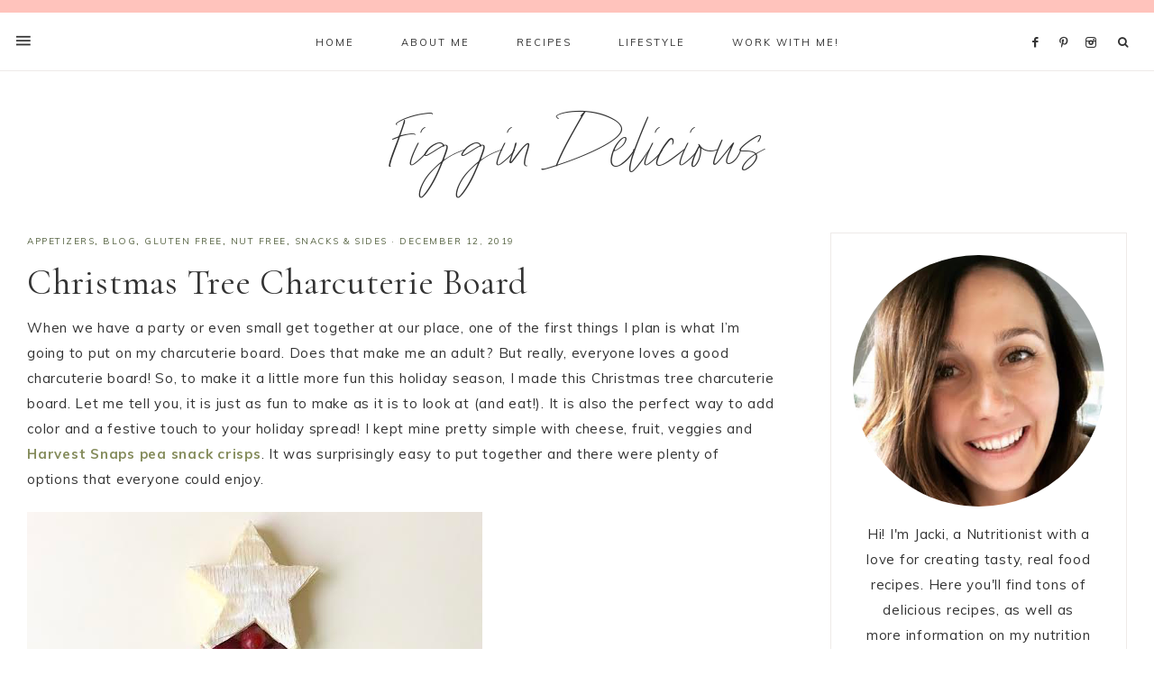

--- FILE ---
content_type: text/html; charset=UTF-8
request_url: https://figgindelicious.com/christmas-tree-charcuterie-board/
body_size: 18047
content:
<!DOCTYPE html><html lang="en-US"><head ><meta charset="UTF-8" /><meta name="viewport" content="width=device-width, initial-scale=1" /> <script defer type="text/javascript" src="//bcdn.grmtas.com/pub/ga_pub_13603.js"></script><meta name='robots' content='index, follow, max-image-preview:large, max-snippet:-1, max-video-preview:-1' /><link media="all" href="https://figgindelicious.com/wp-content/cache/autoptimize/css/autoptimize_20e85b49f09132546b3799c8157e14b7.css" rel="stylesheet" /><title>Christmas Tree Charcuterie Board - Figgin Delicious</title><link rel="canonical" href="https://figgindelicious.com/christmas-tree-charcuterie-board/" /><meta property="og:locale" content="en_US" /><meta property="og:type" content="article" /><meta property="og:title" content="Christmas Tree Charcuterie Board - Figgin Delicious" /><meta property="og:description" content="When we have a party or even small get together at our place, one of the first things I plan is what I’m going to put on my charcuterie board. Does that make me an adult? But really, everyone loves...Read More" /><meta property="og:url" content="https://figgindelicious.com/christmas-tree-charcuterie-board/" /><meta property="og:site_name" content="Figgin Delicious" /><meta property="article:published_time" content="2019-12-12T09:00:00+00:00" /><meta property="article:modified_time" content="2019-12-12T19:39:49+00:00" /><meta property="og:image" content="https://figgindelicious.com/wp-content/uploads/2019/12/0-1-1.jpg" /><meta property="og:image:width" content="505" /><meta property="og:image:height" content="627" /><meta name="twitter:card" content="summary_large_image" /><meta name="twitter:label1" content="Written by" /><meta name="twitter:data1" content="figgindelicious" /><meta name="twitter:label2" content="Est. reading time" /><meta name="twitter:data2" content="3 minutes" /><link rel='dns-prefetch' href='//maxcdn.bootstrapcdn.com' /><link rel='dns-prefetch' href='//unpkg.com' /><link rel='dns-prefetch' href='//fonts.googleapis.com' /><link rel='dns-prefetch' href='//pro.ip-api.com' /><link rel='dns-prefetch' href='//js.sddan.com' /><link rel='dns-prefetch' href='//secure.adnxs.com' /><link rel='dns-prefetch' href='//ib.adnxs.com' /><link rel='dns-prefetch' href='//prebid.adnxs.com' /><link rel='dns-prefetch' href='//as.casalemedia.com' /><link rel='dns-prefetch' href='//fastlane.rubiconproject.com' /><link rel='dns-prefetch' href='//amazon-adsystem.com' /><link rel='dns-prefetch' href='//ads.pubmatic.com' /><link rel='dns-prefetch' href='//ap.lijit.com' /><link rel='dns-prefetch' href='//g2.gumgum.com' /><link rel='dns-prefetch' href='//ps.eyeota.net' /><link rel='dns-prefetch' href='//googlesyndication.com' /><link rel="alternate" type="application/rss+xml" title="Figgin Delicious &raquo; Feed" href="https://figgindelicious.com/feed/" /><link rel="alternate" type="application/rss+xml" title="Figgin Delicious &raquo; Comments Feed" href="https://figgindelicious.com/comments/feed/" />  <script type="text/javascript">window._wpemojiSettings = {"baseUrl":"https:\/\/s.w.org\/images\/core\/emoji\/14.0.0\/72x72\/","ext":".png","svgUrl":false,"svgExt":".svg","source":{"concatemoji":"https:\/\/figgindelicious.com\/wp-includes\/js\/wp-emoji-release.min.js?ver=6.1.1"}};
/*! This file is auto-generated */
!function(e,a,t){var n,r,o,i=a.createElement("canvas"),p=i.getContext&&i.getContext("2d");function s(e,t){var a=String.fromCharCode,e=(p.clearRect(0,0,i.width,i.height),p.fillText(a.apply(this,e),0,0),i.toDataURL());return p.clearRect(0,0,i.width,i.height),p.fillText(a.apply(this,t),0,0),e===i.toDataURL()}function c(e){var t=a.createElement("script");t.src=e,t.defer=t.type="text/javascript",a.getElementsByTagName("head")[0].appendChild(t)}for(o=Array("flag","emoji"),t.supports={everything:!0,everythingExceptFlag:!0},r=0;r<o.length;r++)t.supports[o[r]]=function(e){if(p&&p.fillText)switch(p.textBaseline="top",p.font="600 32px Arial",e){case"flag":return s([127987,65039,8205,9895,65039],[127987,65039,8203,9895,65039])?!1:!s([55356,56826,55356,56819],[55356,56826,8203,55356,56819])&&!s([55356,57332,56128,56423,56128,56418,56128,56421,56128,56430,56128,56423,56128,56447],[55356,57332,8203,56128,56423,8203,56128,56418,8203,56128,56421,8203,56128,56430,8203,56128,56423,8203,56128,56447]);case"emoji":return!s([129777,127995,8205,129778,127999],[129777,127995,8203,129778,127999])}return!1}(o[r]),t.supports.everything=t.supports.everything&&t.supports[o[r]],"flag"!==o[r]&&(t.supports.everythingExceptFlag=t.supports.everythingExceptFlag&&t.supports[o[r]]);t.supports.everythingExceptFlag=t.supports.everythingExceptFlag&&!t.supports.flag,t.DOMReady=!1,t.readyCallback=function(){t.DOMReady=!0},t.supports.everything||(n=function(){t.readyCallback()},a.addEventListener?(a.addEventListener("DOMContentLoaded",n,!1),e.addEventListener("load",n,!1)):(e.attachEvent("onload",n),a.attachEvent("onreadystatechange",function(){"complete"===a.readyState&&t.readyCallback()})),(e=t.source||{}).concatemoji?c(e.concatemoji):e.wpemoji&&e.twemoji&&(c(e.twemoji),c(e.wpemoji)))}(window,document,window._wpemojiSettings);</script> <link rel='stylesheet' id='font-awesome-css' href='//maxcdn.bootstrapcdn.com/font-awesome/4.2.0/css/font-awesome.min.css?ver=6.1.1' type='text/css' media='all' /><link rel='stylesheet' id='ionicons-css' href='https://unpkg.com/ionicons@4.2.4/dist/css/ionicons.min.css?ver=1.0.0' type='text/css' media='all' /><link rel='stylesheet' id='dashicons-css' href='https://figgindelicious.com/wp-includes/css/dashicons.min.css?ver=6.1.1' type='text/css' media='all' /><link rel='stylesheet' id='mia-google-fonts-css' href='//fonts.googleapis.com/css?family=Cormorant+Garamond%3A400%2C400i%7CMuli%3A400%2C400i%2C700%2C700i&#038;ver=1.0.0' type='text/css' media='all' /> <script type='text/javascript' src='https://figgindelicious.com/wp-includes/js/jquery/jquery.min.js?ver=3.6.1' id='jquery-core-js'></script> <script type='text/javascript' id='simple-banner-script-js-before'>const simpleBannerScriptParams = {"version":"2.12.2","hide_simple_banner":"no","simple_banner_position":"absolute","header_margin":"","header_padding":"","simple_banner_text":"","pro_version_enabled":"","disabled_on_current_page":false,"debug_mode":"","id":2475,"disabled_pages_array":[],"is_current_page_a_post":true,"disabled_on_posts":"","simple_banner_font_size":"16px","simple_banner_color":"#f9bfb9","simple_banner_text_color":"#655d5d","simple_banner_link_color":"#e37272","simple_banner_close_color":"#f1efef","simple_banner_custom_css":"","simple_banner_scrolling_custom_css":"","simple_banner_text_custom_css":"","simple_banner_button_css":"","site_custom_css":"","keep_site_custom_css":"","site_custom_js":"","keep_site_custom_js":"","wp_body_open_enabled":"","wp_body_open":true,"close_button_enabled":"on","close_button_expiration":"1","close_button_cookie_set":false}</script> <script type='application/json' id='wpp-json'>{"sampling_active":0,"sampling_rate":100,"ajax_url":"https:\/\/figgindelicious.com\/wp-json\/wordpress-popular-posts\/v1\/popular-posts","api_url":"https:\/\/figgindelicious.com\/wp-json\/wordpress-popular-posts","ID":2475,"token":"eac605e847","lang":0,"debug":0}</script> <link rel="https://api.w.org/" href="https://figgindelicious.com/wp-json/" /><link rel="alternate" type="application/json" href="https://figgindelicious.com/wp-json/wp/v2/posts/2475" /><link rel="EditURI" type="application/rsd+xml" title="RSD" href="https://figgindelicious.com/xmlrpc.php?rsd" /><link rel="wlwmanifest" type="application/wlwmanifest+xml" href="https://figgindelicious.com/wp-includes/wlwmanifest.xml" /><meta name="generator" content="WordPress 6.1.1" /><link rel='shortlink' href='https://figgindelicious.com/?p=2475' /><link rel="alternate" type="application/json+oembed" href="https://figgindelicious.com/wp-json/oembed/1.0/embed?url=https%3A%2F%2Ffiggindelicious.com%2Fchristmas-tree-charcuterie-board%2F" /><link rel="alternate" type="text/xml+oembed" href="https://figgindelicious.com/wp-json/oembed/1.0/embed?url=https%3A%2F%2Ffiggindelicious.com%2Fchristmas-tree-charcuterie-board%2F&#038;format=xml" /><meta name="gads" content="3.17" /><meta name="p:domain_verify" content="fd8ac33b429fe142bcb4be8c61c5b68a"/><script id="simple-banner-site-custom-js-dummy" type="text/javascript"></script> <link rel="pingback" href="https://figgindelicious.com/xmlrpc.php" />  <script>!function(e){if(!window.pintrk){window.pintrk = function () {
window.pintrk.queue.push(Array.prototype.slice.call(arguments))};var
  n=window.pintrk;n.queue=[],n.version="3.0";var
  t=document.createElement("script");t.async=!0,t.src=e;var
  r=document.getElementsByTagName("script")[0];
  r.parentNode.insertBefore(t,r)}}("https://s.pinimg.com/ct/core.js");
pintrk('load', '2614179071605', {em: '<user_email_address>'});
pintrk('page');</script> <noscript> <img height="1" width="1" style="display:none;" alt=""
 src="https://ct.pinterest.com/v3/?event=init&tid=2614179071605&pd[em]=<hashed_email_address>&noscript=1" /> </noscript>  <script type="application/ld+json" class="saswp-schema-markup-output">[{"@context":"https://schema.org","@type":"BlogPosting","@id":"https://figgindelicious.com/christmas-tree-charcuterie-board/#BlogPosting","url":"https://figgindelicious.com/christmas-tree-charcuterie-board/","inLanguage":"en-US","mainEntityOfPage":"https://figgindelicious.com/christmas-tree-charcuterie-board/","headline":"Christmas Tree Charcuterie Board","description":"When we have a party or even small get together at our place, one of the first things I plan is what I’m going to put on my charcuterie board. Does that make me an adult? But really, everyone loves","articleBody":"When we have a party or even small get together at our place, one of the first things I plan is what I’m going to put on my charcuterie board. Does that make me an adult? But really, everyone loves a good charcuterie board! So, to make it a little more fun this holiday season, I made this Christmas tree charcuterie board. Let me tell you, it is just as fun to make as it is to look at (and eat!). It is also the perfect way to add color and a festive touch to your holiday spread! I kept mine pretty simple with cheese, fruit, veggies and Harvest Snaps pea snack crisps. It was surprisingly easy to put together and there were plenty of options that everyone could enjoy.         What you’ll need for this Christmas Tree Charcuterie Board:    I wanted a variety of different flavors and textures, while maintaining the red/green/white colors. Below is what I used, as well as other options that you could add or mix and match with!    Harvest Snaps – we absolutely love these as a snack and they were perfect for this charcuterie board. They are made from green peas with 5g of both protein and fiber per serving, but also are light &amp; crunchy – making them such a crowd pleaser! You can find Harvest Snaps in the produce aisle of your local grocery store &amp; on Amazon    For this board, we used the lighty salted &amp; black pepper, but Harvest Snaps have tons of amazing flavors like: white cheddar, parmesan garlic, wasabi ranch, habanero &amp; more! &nbsp;    Cheese – I chose (from bottom to top): white cheddar cheese, goat’s milk gouda, &amp; camembert to cut out the star on top! &nbsp;These are all white or off-white in color &amp; the flavors go well with the various fruits/veggies I have!    other great options: brie, gruyere, comte, parmigiano-reggiano     Fruit – I used driedcranberries, sliced granny smith apple &amp; red grapes    other great options: green grapes, red apple, kiwi, strawberries, pomegranate, cherries, raspberries, pear    Vegetables –I used sliced cucumbers because they can be enjoyed on their own, or with cheese!     other great options: celery, broccoli, cauliflower, bell peppers, olives     Garnish – rosemary made for the perfect garnish to make the Christmas tree look more like a tree! Next time I would consider adding more to frame the whole “tree”.     Additions I didn’t include: nuts &amp; seeds, meats, dips, or chocolate        Assembling your Christmas Tree Charcuterie Board    Now that you have all the goods, it’s time to assemble! Before you start, I recommend planning out your layers based on quantity (the bottom layers will obviously be more plentiful than the top) &amp; color (if you want the red/green/white look for Christmas).    &nbsp;&nbsp;&nbsp;&nbsp;&nbsp;&nbsp;&nbsp;&nbsp;&nbsp;&nbsp;&nbsp; First, start a few inches above the bottom of your board with the rosemary (you can add the pretzels or crackers for the “tree trunk” after). This way, you can make sure you are starting with a straight, centered line at the bottom. Then, add your favorite flavor of Harvest Snaps, followed by cranberries. I didn’t have as many red items, so I loved adding the cranberries for a pop of color and flavor. For the second layer, add the cheese you think will be most popular (or the one you like the best!) and make it just slightly shorter in length than the first layer. Follow this method to add the cucumbers, then green apple, more cheese, more Harvest Snaps, grapes &amp; a cheese star to top it all off. That’s it! Hope you enjoy &amp; have a wonderful holiday!","keywords":"","datePublished":"2019-12-12T09:00:00+00:00","dateModified":"2019-12-12T19:39:49+00:00","author":{"@type":"Person","name":"figgindelicious","url":"https://figgindelicious.com/author/figgindelicious/","sameAs":["http://www.figgindelicious.com"],"image":{"@type":"ImageObject","url":"https://secure.gravatar.com/avatar/cadb67e99bf8064c7ff3a494a0ce6abe?s=96&d=mm&r=g","height":96,"width":96}},"editor":{"@type":"Person","name":"figgindelicious","url":"https://figgindelicious.com/author/figgindelicious/","sameAs":["http://www.figgindelicious.com"],"image":{"@type":"ImageObject","url":"https://secure.gravatar.com/avatar/cadb67e99bf8064c7ff3a494a0ce6abe?s=96&d=mm&r=g","height":96,"width":96}},"publisher":{"@type":"Organization","name":"Figgin Delicious","url":"https://figgindelicious.com"},"image":[{"@type":"ImageObject","@id":"https://figgindelicious.com/christmas-tree-charcuterie-board/#primaryimage","url":"https://figgindelicious.com/wp-content/uploads/2019/12/0-1-1-1200x1489.jpg","width":"1200","height":"1489"},{"@type":"ImageObject","url":"https://figgindelicious.com/wp-content/uploads/2019/12/0-1-1-1200x900.jpg","width":"1200","height":"900"},{"@type":"ImageObject","url":"https://figgindelicious.com/wp-content/uploads/2019/12/0-1-1-1200x675.jpg","width":"1200","height":"675"},{"@type":"ImageObject","url":"https://figgindelicious.com/wp-content/uploads/2019/12/0-1-1.jpg","width":505,"height":627},{"@type":"ImageObject","url":"https://figgindelicious.com/wp-content/uploads/2019/12/0-5.jpg","width":503,"height":627}]}]</script> <link rel="icon" href="https://figgindelicious.com/wp-content/uploads/2019/06/cropped-mia-food-favicon-150x150.png" sizes="32x32" /><link rel="icon" href="https://figgindelicious.com/wp-content/uploads/2019/06/cropped-mia-food-favicon-300x300.png" sizes="192x192" /><link rel="apple-touch-icon" href="https://figgindelicious.com/wp-content/uploads/2019/06/cropped-mia-food-favicon-300x300.png" /><meta name="msapplication-TileImage" content="https://figgindelicious.com/wp-content/uploads/2019/06/cropped-mia-food-favicon-300x300.png" /></head><body class="post-template-default single single-post postid-2475 single-format-standard wp-embed-responsive header-full-width content-sidebar genesis-breadcrumbs-hidden genesis-footer-widgets-visible nav-social has-blocks"> <svg xmlns="http://www.w3.org/2000/svg" viewBox="0 0 0 0" width="0" height="0" focusable="false" role="none" style="visibility: hidden; position: absolute; left: -9999px; overflow: hidden;" ><defs><filter id="wp-duotone-dark-grayscale"><feColorMatrix color-interpolation-filters="sRGB" type="matrix" values=" .299 .587 .114 0 0 .299 .587 .114 0 0 .299 .587 .114 0 0 .299 .587 .114 0 0 " /><feComponentTransfer color-interpolation-filters="sRGB" ><feFuncR type="table" tableValues="0 0.49803921568627" /><feFuncG type="table" tableValues="0 0.49803921568627" /><feFuncB type="table" tableValues="0 0.49803921568627" /><feFuncA type="table" tableValues="1 1" /></feComponentTransfer><feComposite in2="SourceGraphic" operator="in" /></filter></defs></svg><svg xmlns="http://www.w3.org/2000/svg" viewBox="0 0 0 0" width="0" height="0" focusable="false" role="none" style="visibility: hidden; position: absolute; left: -9999px; overflow: hidden;" ><defs><filter id="wp-duotone-grayscale"><feColorMatrix color-interpolation-filters="sRGB" type="matrix" values=" .299 .587 .114 0 0 .299 .587 .114 0 0 .299 .587 .114 0 0 .299 .587 .114 0 0 " /><feComponentTransfer color-interpolation-filters="sRGB" ><feFuncR type="table" tableValues="0 1" /><feFuncG type="table" tableValues="0 1" /><feFuncB type="table" tableValues="0 1" /><feFuncA type="table" tableValues="1 1" /></feComponentTransfer><feComposite in2="SourceGraphic" operator="in" /></filter></defs></svg><svg xmlns="http://www.w3.org/2000/svg" viewBox="0 0 0 0" width="0" height="0" focusable="false" role="none" style="visibility: hidden; position: absolute; left: -9999px; overflow: hidden;" ><defs><filter id="wp-duotone-purple-yellow"><feColorMatrix color-interpolation-filters="sRGB" type="matrix" values=" .299 .587 .114 0 0 .299 .587 .114 0 0 .299 .587 .114 0 0 .299 .587 .114 0 0 " /><feComponentTransfer color-interpolation-filters="sRGB" ><feFuncR type="table" tableValues="0.54901960784314 0.98823529411765" /><feFuncG type="table" tableValues="0 1" /><feFuncB type="table" tableValues="0.71764705882353 0.25490196078431" /><feFuncA type="table" tableValues="1 1" /></feComponentTransfer><feComposite in2="SourceGraphic" operator="in" /></filter></defs></svg><svg xmlns="http://www.w3.org/2000/svg" viewBox="0 0 0 0" width="0" height="0" focusable="false" role="none" style="visibility: hidden; position: absolute; left: -9999px; overflow: hidden;" ><defs><filter id="wp-duotone-blue-red"><feColorMatrix color-interpolation-filters="sRGB" type="matrix" values=" .299 .587 .114 0 0 .299 .587 .114 0 0 .299 .587 .114 0 0 .299 .587 .114 0 0 " /><feComponentTransfer color-interpolation-filters="sRGB" ><feFuncR type="table" tableValues="0 1" /><feFuncG type="table" tableValues="0 0.27843137254902" /><feFuncB type="table" tableValues="0.5921568627451 0.27843137254902" /><feFuncA type="table" tableValues="1 1" /></feComponentTransfer><feComposite in2="SourceGraphic" operator="in" /></filter></defs></svg><svg xmlns="http://www.w3.org/2000/svg" viewBox="0 0 0 0" width="0" height="0" focusable="false" role="none" style="visibility: hidden; position: absolute; left: -9999px; overflow: hidden;" ><defs><filter id="wp-duotone-midnight"><feColorMatrix color-interpolation-filters="sRGB" type="matrix" values=" .299 .587 .114 0 0 .299 .587 .114 0 0 .299 .587 .114 0 0 .299 .587 .114 0 0 " /><feComponentTransfer color-interpolation-filters="sRGB" ><feFuncR type="table" tableValues="0 0" /><feFuncG type="table" tableValues="0 0.64705882352941" /><feFuncB type="table" tableValues="0 1" /><feFuncA type="table" tableValues="1 1" /></feComponentTransfer><feComposite in2="SourceGraphic" operator="in" /></filter></defs></svg><svg xmlns="http://www.w3.org/2000/svg" viewBox="0 0 0 0" width="0" height="0" focusable="false" role="none" style="visibility: hidden; position: absolute; left: -9999px; overflow: hidden;" ><defs><filter id="wp-duotone-magenta-yellow"><feColorMatrix color-interpolation-filters="sRGB" type="matrix" values=" .299 .587 .114 0 0 .299 .587 .114 0 0 .299 .587 .114 0 0 .299 .587 .114 0 0 " /><feComponentTransfer color-interpolation-filters="sRGB" ><feFuncR type="table" tableValues="0.78039215686275 1" /><feFuncG type="table" tableValues="0 0.94901960784314" /><feFuncB type="table" tableValues="0.35294117647059 0.47058823529412" /><feFuncA type="table" tableValues="1 1" /></feComponentTransfer><feComposite in2="SourceGraphic" operator="in" /></filter></defs></svg><svg xmlns="http://www.w3.org/2000/svg" viewBox="0 0 0 0" width="0" height="0" focusable="false" role="none" style="visibility: hidden; position: absolute; left: -9999px; overflow: hidden;" ><defs><filter id="wp-duotone-purple-green"><feColorMatrix color-interpolation-filters="sRGB" type="matrix" values=" .299 .587 .114 0 0 .299 .587 .114 0 0 .299 .587 .114 0 0 .299 .587 .114 0 0 " /><feComponentTransfer color-interpolation-filters="sRGB" ><feFuncR type="table" tableValues="0.65098039215686 0.40392156862745" /><feFuncG type="table" tableValues="0 1" /><feFuncB type="table" tableValues="0.44705882352941 0.4" /><feFuncA type="table" tableValues="1 1" /></feComponentTransfer><feComposite in2="SourceGraphic" operator="in" /></filter></defs></svg><svg xmlns="http://www.w3.org/2000/svg" viewBox="0 0 0 0" width="0" height="0" focusable="false" role="none" style="visibility: hidden; position: absolute; left: -9999px; overflow: hidden;" ><defs><filter id="wp-duotone-blue-orange"><feColorMatrix color-interpolation-filters="sRGB" type="matrix" values=" .299 .587 .114 0 0 .299 .587 .114 0 0 .299 .587 .114 0 0 .299 .587 .114 0 0 " /><feComponentTransfer color-interpolation-filters="sRGB" ><feFuncR type="table" tableValues="0.098039215686275 1" /><feFuncG type="table" tableValues="0 0.66274509803922" /><feFuncB type="table" tableValues="0.84705882352941 0.41960784313725" /><feFuncA type="table" tableValues="1 1" /></feComponentTransfer><feComposite in2="SourceGraphic" operator="in" /></filter></defs></svg><div class="offscreen-content-icon"><button class="offscreen-content-toggle"><i class="icon ion-md-menu"></i> <span class="screen-reader-text">Show Offscreen Content</span></button></div><div class="offscreen-content"><div class="offscreen-container"><div class="widget-area"><button class="offscreen-content-toggle"><span class="screen-reader-text">Hide Offscreen Content</span></button><div class="wrap"><section id="media_image-1" class="widget-1 widget-first widget widget_media_image"><div class="widget-1 widget-first widget-wrap"><a href="https://figgindelicious.com/about"><img width="376" height="376" src="https://figgindelicious.com/wp-content/uploads/2019/12/sidebar-photo.jpg" class="image wp-image-2116  attachment-full size-full" alt="" decoding="async" loading="lazy" style="max-width: 100%; height: auto;" srcset="https://figgindelicious.com/wp-content/uploads/2019/12/sidebar-photo.jpg 376w, https://figgindelicious.com/wp-content/uploads/2019/12/sidebar-photo-300x300.jpg 300w, https://figgindelicious.com/wp-content/uploads/2019/12/sidebar-photo-150x150.jpg 150w" sizes="(max-width: 376px) 100vw, 376px" /></a></div></section><section id="custom_html-3" class="widget_text widget-2 widget widget_custom_html"><div class="widget_text widget-2 widget-wrap"><div class="textwidget custom-html-widget"><h5> Hello! I'm Jacki</h5></div></div></section><section id="nav_menu-2" class="widget-3 widget widget_nav_menu"><div class="widget-3 widget-wrap"><div class="menu-offscreen-menu-container"><ul id="menu-offscreen-menu" class="menu"><li id="menu-item-2157" class="menu-item menu-item-type-custom menu-item-object-custom menu-item-home menu-item-2157"><a href="https://figgindelicious.com">Home</a></li><li id="menu-item-2160" class="menu-item menu-item-type-post_type menu-item-object-page menu-item-2160"><a href="https://figgindelicious.com/about/">About Me</a></li><li id="menu-item-2102" class="menu-item menu-item-type-post_type menu-item-object-page menu-item-2102"><a href="https://figgindelicious.com/work-with-me/">Work with Me</a></li></ul></div></div></section><section id="custom_html-4" class="widget_text widget-4 widget-last widget widget_custom_html"><div class="widget_text widget-4 widget-last widget-wrap"><div class="textwidget custom-html-widget"><div align="center"> <a href="https://www.facebook.com/figgindelicious/" title="Facebook" target="_blank" rel="noopener"> <span class="social"><i class="icon-facebook"></i></span></a> <a href="https://www.pinterest.com/figgindelicious/" title="Pinterest" target="_blank" rel="noopener"> <span class="social"><i class="icon-pinterest"></i></span></a> <a href="https://www.instagram.com/figgindelicious" title="Instagram" target="_blank" rel="noopener"> <span class="social"><i class="icon-instagram"></i></span></a></div></div></div></section></div></div></div></div><nav class="nav-primary" aria-label="Main"><div class="wrap"><ul id="menu-top-menu" class="menu genesis-nav-menu menu-primary"><li id="menu-item-2040" class="home-link menu-item menu-item-type-custom menu-item-object-custom menu-item-home menu-item-2040"><a href="http://figgindelicious.com"><span >Home</span></a></li><li id="menu-item-2092" class="menu-item menu-item-type-post_type menu-item-object-page menu-item-2092"><a href="https://figgindelicious.com/about/"><span >About Me</span></a></li><li id="menu-item-2111" class="menu-item menu-item-type-post_type menu-item-object-page menu-item-has-children menu-item-2111"><a href="https://figgindelicious.com/category-index/"><span >Recipes</span></a><ul class="sub-menu"><li id="menu-item-2061" class="menu-item menu-item-type-taxonomy menu-item-object-category current-post-ancestor menu-item-has-children menu-item-2061"><a href="https://figgindelicious.com/category/recipes/"><span >Courses</span></a><ul class="sub-menu"><li id="menu-item-2055" class="menu-item menu-item-type-taxonomy menu-item-object-category menu-item-2055"><a href="https://figgindelicious.com/category/recipes/breakfast/"><span >Breakfast</span></a></li><li id="menu-item-2059" class="menu-item menu-item-type-taxonomy menu-item-object-category menu-item-2059"><a href="https://figgindelicious.com/category/recipes/lunch/"><span >Lunch</span></a></li><li id="menu-item-2057" class="menu-item menu-item-type-taxonomy menu-item-object-category menu-item-2057"><a href="https://figgindelicious.com/category/recipes/dinner/"><span >Dinner</span></a></li><li id="menu-item-2060" class="menu-item menu-item-type-taxonomy menu-item-object-category current-post-ancestor current-menu-parent current-post-parent menu-item-2060"><a href="https://figgindelicious.com/category/recipes/snacks-sides/"><span >Snacks &amp; Sides</span></a></li><li id="menu-item-2056" class="menu-item menu-item-type-taxonomy menu-item-object-category menu-item-2056"><a href="https://figgindelicious.com/category/recipes/dessert/"><span >Dessert</span></a></li><li id="menu-item-2058" class="menu-item menu-item-type-taxonomy menu-item-object-category menu-item-2058"><a href="https://figgindelicious.com/category/recipes/drinks/"><span >Drinks</span></a></li></ul></li><li id="menu-item-2068" class="menu-item menu-item-type-taxonomy menu-item-object-category current-post-ancestor menu-item-has-children menu-item-2068"><a href="https://figgindelicious.com/category/special-diets/"><span >Special Diets</span></a><ul class="sub-menu"><li id="menu-item-2069" class="menu-item menu-item-type-taxonomy menu-item-object-category menu-item-2069"><a href="https://figgindelicious.com/category/special-diets/dairy-free/"><span >Dairy Free</span></a></li><li id="menu-item-2070" class="menu-item menu-item-type-taxonomy menu-item-object-category current-post-ancestor current-menu-parent current-post-parent menu-item-2070"><a href="https://figgindelicious.com/category/special-diets/gluten-free/"><span >Gluten Free</span></a></li><li id="menu-item-2072" class="menu-item menu-item-type-taxonomy menu-item-object-category menu-item-2072"><a href="https://figgindelicious.com/category/special-diets/paleo/"><span >Paleo</span></a></li><li id="menu-item-2073" class="menu-item menu-item-type-taxonomy menu-item-object-category menu-item-2073"><a href="https://figgindelicious.com/category/special-diets/vegan/"><span >Vegan</span></a></li><li id="menu-item-2074" class="menu-item menu-item-type-taxonomy menu-item-object-category menu-item-2074"><a href="https://figgindelicious.com/category/special-diets/whole30/"><span >Whole30</span></a></li><li id="menu-item-2474" class="menu-item menu-item-type-taxonomy menu-item-object-category current-post-ancestor current-menu-parent current-post-parent menu-item-2474"><a href="https://figgindelicious.com/category/special-diets/nut-free-special-diets/"><span >Nut Free</span></a></li></ul></li><li id="menu-item-4642" class="menu-item menu-item-type-post_type menu-item-object-page menu-item-4642"><a href="https://figgindelicious.com/ig-recipe-links/"><span >IG Recipe Links</span></a></li></ul></li><li id="menu-item-2363" class="menu-item menu-item-type-taxonomy menu-item-object-category current-post-ancestor menu-item-has-children menu-item-2363"><a href="https://figgindelicious.com/category/lifestyle/"><span >Lifestyle</span></a><ul class="sub-menu"><li id="menu-item-2366" class="menu-item menu-item-type-taxonomy menu-item-object-category current-post-ancestor current-menu-parent current-post-parent menu-item-2366"><a href="https://figgindelicious.com/category/lifestyle/blog/"><span >Blog</span></a></li></ul></li><li id="menu-item-2117" class="menu-item menu-item-type-post_type menu-item-object-page menu-item-has-children menu-item-2117"><a href="https://figgindelicious.com/work-with-me/"><span >Work With Me!</span></a><ul class="sub-menu"><li id="menu-item-4270" class="menu-item menu-item-type-post_type menu-item-object-page menu-item-4270"><a href="https://figgindelicious.com/work-with-me/forking-fresh/"><span >Forking Fresh – Meal Planning Tool</span></a></li><li id="menu-item-4266" class="menu-item menu-item-type-post_type menu-item-object-page menu-item-4266"><a href="https://figgindelicious.com/work-with-me/1-on-1-nutrition-counseling/"><span >1-on-1 Nutrition Counseling</span></a></li><li id="menu-item-2207" class="menu-item menu-item-type-post_type menu-item-object-page menu-item-2207"><a href="https://figgindelicious.com/contact/"><span >Contact</span></a></li></ul></li><aside class="widget-area"><section id="custom_html-10" class="widget_text widget-1 widget-first widget widget_custom_html"><div class="widget_text widget-1 widget-first widget-wrap"><div class="textwidget custom-html-widget"><div align="center"> <a href="https://www.facebook.com/figgindelicious/" title="Facebook" target="_blank" rel="noopener"> <span class="social"><i class="icon-facebook"></i></span></a> <a href="https://www.pinterest.com/figgindelicious/" title="Pinterest" target="_blank" rel="noopener"> <span class="social"><i class="icon-pinterest"></i></span></a> <a href="https://www.instagram.com/figgindelicious" title="Instagram" target="_blank" rel="noopener"> <span class="social"><i class="icon-instagram"></i></span></a></div></div></div></section></aside><li class="search"><a id="main-nav-search-link" class="icon-search"></a><div class="search-div"><form class="search-form" method="get" action="https://figgindelicious.com/" role="search"><input class="search-form-input" type="search" name="s" id="searchform-1" placeholder="Looking for something?"><input class="search-form-submit" type="submit" value="&#xf002;"><meta content="https://figgindelicious.com/?s={s}"></form></div></li><div class="mobile-search"><form class="search-form" method="get" action="https://figgindelicious.com/" role="search"><input class="search-form-input" type="search" name="s" id="searchform-2" placeholder="Looking for something?"><input class="search-form-submit" type="submit" value="&#xf002;"><meta content="https://figgindelicious.com/?s={s}"></form></div></li></ul></div></nav><div class="site-container"><header class="site-header"><div class="wrap"><div class="title-area"><p class="site-title"><a href="https://figgindelicious.com/">Figgin Delicious</a></p></div></div></header><div class="site-inner"><div class="content-sidebar-wrap"><main class="content"><article class="post-2475 post type-post status-publish format-standard has-post-thumbnail category-appetizers category-blog category-gluten-free category-nut-free-special-diets category-snacks-sides entry" aria-label="Christmas Tree Charcuterie Board"><header class="entry-header"><p class="entry-meta"><span class="entry-categories"><a href="https://figgindelicious.com/category/recipes/appetizers/" rel="category tag">Appetizers</a>, <a href="https://figgindelicious.com/category/lifestyle/blog/" rel="category tag">Blog</a>, <a href="https://figgindelicious.com/category/special-diets/gluten-free/" rel="category tag">Gluten Free</a>, <a href="https://figgindelicious.com/category/special-diets/nut-free-special-diets/" rel="category tag">Nut Free</a>, <a href="https://figgindelicious.com/category/recipes/snacks-sides/" rel="category tag">Snacks &amp; Sides</a></span> &middot; <time class="entry-time">December 12, 2019</time></p><h1 class="entry-title">Christmas Tree Charcuterie Board</h1></header><div class="entry-content"><p>When we have a party or even small get together at our place, one of the first things I plan is what I’m going to put on my charcuterie board. Does that make me an adult? But really, everyone loves a good charcuterie board! So, to make it a little more fun this holiday season, I made this Christmas tree charcuterie board. Let me tell you, it is just as fun to make as it is to look at (and eat!). It is also the perfect way to add color and a festive touch to your holiday spread! I kept mine pretty simple with cheese, fruit, veggies and <a rel="noreferrer noopener" aria-label="Harvest Snaps pea snack crisps (opens in a new tab)" href="https://harvestsnaps.com/" target="_blank">Harvest Snaps pea snack crisps</a>. It was surprisingly easy to put together and there were plenty of options that everyone could enjoy.</p><figure class="wp-block-image size-large"><img decoding="async" width="505" height="627" src="https://figgindelicious.com/wp-content/uploads/2019/12/0-1-1.jpg" alt="" class="wp-image-2476" srcset="https://figgindelicious.com/wp-content/uploads/2019/12/0-1-1.jpg 505w, https://figgindelicious.com/wp-content/uploads/2019/12/0-1-1-242x300.jpg 242w" sizes="(max-width: 505px) 100vw, 505px" /></figure><div id="ga_os_21142923" style="text-align: center; overflow: visible; visibility: visible;"></div> <br><p style="color:#952b9b" class="has-text-color has-text-align-center"><strong>What you’ll need for this Christmas Tree Charcuterie Board:</strong></p><p>I wanted a variety of
different flavors and textures, while maintaining the red/green/white colors. Below
is what I used, as well as other options that you could add or mix and match
with!</p><center><div id="ga_21142918"></div></center><p><strong>Harvest Snaps –</strong> we absolutely love these as a snack and they were perfect for this charcuterie board. They are made from green peas with 5g of both protein and fiber per serving, but also are light &amp; crunchy – making them such a crowd pleaser! You can find Harvest Snaps in the produce aisle of your local grocery store &amp; on Amazon</p><ul><li>For this board, we used the lighty salted &amp;
black pepper, but Harvest Snaps have tons of amazing flavors like: white
cheddar, parmesan garlic, wasabi ranch, habanero &amp; more! &nbsp;</li></ul><p><strong>Cheese –</strong> I chose
(from bottom to top): white cheddar cheese, goat’s milk gouda, &amp; camembert
to cut out the star on top! &nbsp;These are
all white or off-white in color &amp; the flavors go well with the various
fruits/veggies I have!</p><ul><li>other great options: brie, gruyere, comte,
parmigiano-reggiano</li></ul><p><strong>Fruit – </strong>I used
driedcranberries, sliced granny
smith apple &amp; red grapes</p><ul><li>other great options: green grapes, red apple,
kiwi, strawberries, pomegranate, cherries, raspberries, pear</li></ul><p><strong>Vegetables –</strong>I
used sliced cucumbers because they can be enjoyed on their own, or with cheese!</p><ul><li>other great options: celery, broccoli,
cauliflower, bell peppers, olives</li></ul><p><strong>Garnish –</strong> rosemary made for the perfect garnish to make the Christmas tree look more like
a tree! Next time I would consider adding more to frame the whole “tree”.</p><p><strong>Additions I didn’t
include:</strong> nuts &amp; seeds, meats, dips, or chocolate</p><p></p><p style="color:#952b9b" class="has-text-color has-text-align-center"><strong>Assembling your Christmas Tree Charcuterie Board</strong></p><p>Now that you have all
the goods, it’s time to assemble! Before you start, I recommend planning out
your layers based on quantity (the bottom layers will obviously be more
plentiful than the top) &amp; color (if you want the red/green/white look for
Christmas).</p><p>&nbsp;&nbsp;&nbsp;&nbsp;&nbsp;&nbsp;&nbsp;&nbsp;&nbsp;&nbsp;&nbsp; First, start a few inches above the bottom of your board with the rosemary (you can add the pretzels or crackers for the “tree trunk” after). This way, you can make sure you are starting with a straight, centered line at the bottom. Then, add your favorite flavor of Harvest Snaps, followed by cranberries. I didn’t have as many red items, so I loved adding the cranberries for a pop of color and flavor. For the second layer, add the cheese you think will be most popular (or the one you like the best!) and make it just slightly shorter in length than the first layer. Follow this method to add the cucumbers, then green apple, more cheese, more Harvest Snaps, grapes &amp; a cheese star to top it all off. That’s it! Hope you enjoy &amp; have a wonderful holiday!</p><center><div id="ga_21142920"></div></center><figure class="wp-block-image size-large"><img decoding="async" loading="lazy" width="503" height="627" src="https://figgindelicious.com/wp-content/uploads/2019/12/0-5.jpg" alt="" class="wp-image-2477" srcset="https://figgindelicious.com/wp-content/uploads/2019/12/0-5.jpg 503w, https://figgindelicious.com/wp-content/uploads/2019/12/0-5-241x300.jpg 241w" sizes="(max-width: 503px) 100vw, 503px" /></figure></div><footer class="entry-footer"><p class="entry-meta"><span class="entry-categories">Posted In: <a href="https://figgindelicious.com/category/recipes/appetizers/" rel="category tag">Appetizers</a>, <a href="https://figgindelicious.com/category/lifestyle/blog/" rel="category tag">Blog</a>, <a href="https://figgindelicious.com/category/special-diets/gluten-free/" rel="category tag">Gluten Free</a>, <a href="https://figgindelicious.com/category/special-diets/nut-free-special-diets/" rel="category tag">Nut Free</a>, <a href="https://figgindelicious.com/category/recipes/snacks-sides/" rel="category tag">Snacks &amp; Sides</a></span></p></footer></article><div class="after-entry widget-area"><section id="enews-ext-6" class="widget-1 widget-first widget enews-widget"><div class="widget-1 widget-first widget-wrap"><div class="enews enews-3-fields"><h4 class="widget-title widgettitle">Get on the List</h4><form id="subscribeenews-ext-6" class="enews-form" action="https://figgindelicious.us18.list-manage.com/subscribe/post?u=b5ffbaa181f2618825b1920ae&amp;id=f9ff44385d" method="post"
 target="_blank" 				name="enews-ext-6"
 > <input type="text" id="subbox1" class="enews-subbox enews-fname" value="" aria-label="Your Name" placeholder="Your Name" name="FNAME" /> <input type="text" id="subbox2" class="enews-subbox enews-lname" value="" aria-label="Last Name" placeholder="Last Name" name="LNAME" /> <input type="email" value="" id="subbox" class="enews-email" aria-label="Email Address" placeholder="Email Address" name="EMAIL"
 required="required" /> <input type="submit" value="Subscribe" id="subbutton" class="enews-submit" /></form></div></div></section></div><div class="related"><div class="wrap"><h3 class="related-title">You&#8217;ll Also Love</h3><div class="related-posts-list" data-columns><div class="related-post"><a class="related-image" href="https://figgindelicious.com/no-bake-christmas-sugar-cookies/" rel="bookmark" title="Permanent Link to No Bake Christmas Sugar Cookie Bites"><img width="502" height="627" src="https://figgindelicious.com/wp-content/uploads/2019/12/0-2-1.jpg" class="attachment-featured-long size-featured-long" alt="" decoding="async" loading="lazy" srcset="https://figgindelicious.com/wp-content/uploads/2019/12/0-2-1.jpg 502w, https://figgindelicious.com/wp-content/uploads/2019/12/0-2-1-240x300.jpg 240w" sizes="(max-width: 502px) 100vw, 502px" /></a><a class="related-post-title" href="https://figgindelicious.com/no-bake-christmas-sugar-cookies/" rel="bookmark" title="Permanent Link to No Bake Christmas Sugar Cookie Bites">No Bake Christmas Sugar Cookie Bites</a></div><div class="related-post"><a class="related-image" href="https://figgindelicious.com/meal-prep-week-of-1-12/" rel="bookmark" title="Permanent Link to Meal Prep &#8211; Week of Jan 12th"><img width="510" height="635" src="https://figgindelicious.com/wp-content/uploads/2020/01/1-3.jpg" class="attachment-featured-long size-featured-long" alt="" decoding="async" loading="lazy" srcset="https://figgindelicious.com/wp-content/uploads/2020/01/1-3.jpg 510w, https://figgindelicious.com/wp-content/uploads/2020/01/1-3-241x300.jpg 241w" sizes="(max-width: 510px) 100vw, 510px" /></a><a class="related-post-title" href="https://figgindelicious.com/meal-prep-week-of-1-12/" rel="bookmark" title="Permanent Link to Meal Prep &#8211; Week of Jan 12th">Meal Prep &#8211; Week of Jan 12th</a></div><div class="related-post"><a class="related-image" href="https://figgindelicious.com/double-chocolate-skillet-cookie/" rel="bookmark" title="Permanent Link to Double Chocolate Skillet Cookie"><img width="482" height="642" src="https://figgindelicious.com/wp-content/uploads/2020/05/veganchocolatecookieskileticecream.jpg" class="attachment-featured-long size-featured-long" alt="" decoding="async" loading="lazy" srcset="https://figgindelicious.com/wp-content/uploads/2020/05/veganchocolatecookieskileticecream.jpg 482w, https://figgindelicious.com/wp-content/uploads/2020/05/veganchocolatecookieskileticecream-225x300.jpg 225w" sizes="(max-width: 482px) 100vw, 482px" /></a><a class="related-post-title" href="https://figgindelicious.com/double-chocolate-skillet-cookie/" rel="bookmark" title="Permanent Link to Double Chocolate Skillet Cookie">Double Chocolate Skillet Cookie</a></div></div></div></div><div class="adjacent-entry-pagination pagination"><div class="previous-entry alignright"><a href="https://figgindelicious.com/mint-chocolate-protein-bars/" rel="prev"><div class="post-navigation-image"><img src="https://figgindelicious.com/wp-content/uploads/2019/12/0-7-2-300x300.jpg" /></div><div class="post-navigation-content"><div class="post-navigation-title"><span class="next-post">Next Post &gt;</span><h3>Mint Chocolate Protein Bars</h3></div></div></a></div></div></main><aside class="sidebar sidebar-primary widget-area" role="complementary" aria-label="Primary Sidebar"><section id="custom_html-1" class="widget_text widget-1 widget-first widget widget_custom_html"><div class="widget_text widget-1 widget-first widget-wrap"><div class="textwidget custom-html-widget"><div style="text-align:center;"><span id="hover"> <a href="https://figgindelicious.com/about"><img id="about-photo" src="https://figgindelicious.com/wp-content/uploads/2019/12/sidebar-photo.jpg" /></a></span><div id="about"> Hi! I'm Jacki, a Nutritionist with a love for creating tasty, real food recipes. Here you'll find tons of delicious recipes, as well as more information on my nutrition coaching and meal prepping services. I'm so happy you are here and can't wait to hear from you! :)</div></div></div></div></section><section id="custom_html-19" class="widget_text widget-2 widget widget_custom_html"><div class="widget_text widget-2 widget-wrap"><div class="textwidget custom-html-widget"><div id="ga_21142909"></div><div style="text-align:right; width:300px; padding:5px 0;"> <img src="https://bcdn.grmtas.com/images/gourmetads-logo.jpg" alt="logo" style="float:right; border:none;" /><div style="width:auto; padding:4px 5px 0 0; float:right; display:inline-block; font-family:Verdana, Geneva, sans-serif; font-size:11px; color:#333;"> <a href="https://www.gourmetads.com" target="_blank" title="Food Advertisements" style="text-decoration:none; color:#333;" rel="noopener">Food Advertisements</a> by</div></div></div></div></section><section id="enews-ext-1" class="widget-3 widget enews-widget"><div class="widget-3 widget-wrap"><div class="enews enews-2-fields"><h4 class="widget-title widgettitle">Stay Updated</h4><form id="subscribeenews-ext-1" class="enews-form" action="#" method="post"
 target="_blank" 				name="enews-ext-1"
 > <input type="text" id="subbox1" class="enews-subbox enews-fname" value="" aria-label="Name" placeholder="Name" name="FNAME" /> <input type="email" value="" id="subbox" class="enews-email" aria-label="Email" placeholder="Email" name="EMAIL"
 required="required" /> <input type="submit" value="Subscribe" id="subbutton" class="enews-submit" /></form></div></div></section><section id="archives-3" class="widget-4 widget widget_archive"><div class="widget-4 widget-wrap"><h4 class="widget-title widgettitle">Archives</h4> <label class="screen-reader-text" for="archives-dropdown-3">Archives</label> <select id="archives-dropdown-3" name="archive-dropdown"><option value="">Select Month</option><option value='https://figgindelicious.com/2021/09/'> September 2021</option><option value='https://figgindelicious.com/2021/06/'> June 2021</option><option value='https://figgindelicious.com/2021/05/'> May 2021</option><option value='https://figgindelicious.com/2021/04/'> April 2021</option><option value='https://figgindelicious.com/2021/03/'> March 2021</option><option value='https://figgindelicious.com/2021/02/'> February 2021</option><option value='https://figgindelicious.com/2021/01/'> January 2021</option><option value='https://figgindelicious.com/2020/11/'> November 2020</option><option value='https://figgindelicious.com/2020/10/'> October 2020</option><option value='https://figgindelicious.com/2020/09/'> September 2020</option><option value='https://figgindelicious.com/2020/08/'> August 2020</option><option value='https://figgindelicious.com/2020/07/'> July 2020</option><option value='https://figgindelicious.com/2020/06/'> June 2020</option><option value='https://figgindelicious.com/2020/05/'> May 2020</option><option value='https://figgindelicious.com/2020/04/'> April 2020</option><option value='https://figgindelicious.com/2020/03/'> March 2020</option><option value='https://figgindelicious.com/2020/02/'> February 2020</option><option value='https://figgindelicious.com/2020/01/'> January 2020</option><option value='https://figgindelicious.com/2019/12/'> December 2019</option><option value='https://figgindelicious.com/2019/11/'> November 2019</option><option value='https://figgindelicious.com/2019/10/'> October 2019</option><option value='https://figgindelicious.com/2019/09/'> September 2019</option><option value='https://figgindelicious.com/2019/08/'> August 2019</option><option value='https://figgindelicious.com/2019/07/'> July 2019</option><option value='https://figgindelicious.com/2019/06/'> June 2019</option><option value='https://figgindelicious.com/2019/05/'> May 2019</option><option value='https://figgindelicious.com/2019/04/'> April 2019</option><option value='https://figgindelicious.com/2019/03/'> March 2019</option><option value='https://figgindelicious.com/2019/02/'> February 2019</option><option value='https://figgindelicious.com/2019/01/'> January 2019</option><option value='https://figgindelicious.com/2018/11/'> November 2018</option><option value='https://figgindelicious.com/2018/10/'> October 2018</option><option value='https://figgindelicious.com/2018/02/'> February 2018</option><option value='https://figgindelicious.com/2017/04/'> April 2017</option> </select> <script type="text/javascript">(function() {
	var dropdown = document.getElementById( "archives-dropdown-3" );
	function onSelectChange() {
		if ( dropdown.options[ dropdown.selectedIndex ].value !== '' ) {
			document.location.href = this.options[ this.selectedIndex ].value;
		}
	}
	dropdown.onchange = onSelectChange;
})();</script> </div></section><section id="nav_menu-1" class="widget-5 widget widget_nav_menu"><div class="widget-5 widget-wrap"><h4 class="widget-title widgettitle">Categories</h4><div class="menu-sidebar-categories-container"><ul id="menu-sidebar-categories" class="menu"><li id="menu-item-2136" class="menu-item menu-item-type-taxonomy menu-item-object-category current-post-ancestor menu-item-2136"><a href="https://figgindelicious.com/category/recipes/">Recipes by Course</a></li><li id="menu-item-2137" class="menu-item menu-item-type-taxonomy menu-item-object-category current-post-ancestor menu-item-2137"><a href="https://figgindelicious.com/category/special-diets/">Recipes by Diet</a></li></ul></div></div></section><section id="custom_html-20" class="widget_text widget-6 widget widget_custom_html"><div class="widget_text widget-6 widget-wrap"><div class="textwidget custom-html-widget"><div id="ga_21142914"></div><div style="text-align:right; width:300px; padding:5px 0;"> <img src="https://bcdn.grmtas.com/images/gourmetads-logo.jpg" alt="logo" style="float:right; border:none;" /><div style="width:auto; padding:4px 5px 0 0; float:right; display:inline-block; font-family:Verdana, Geneva, sans-serif; font-size:11px; color:#333;"> <a href="https://www.gourmetads.com" target="_blank" title="Food Advertisements" style="text-decoration:none; color:#333;" rel="noopener">Food Advertisements</a> by</div></div></div></div></section><section id="search-3" class="widget-7 widget widget_search"><div class="widget-7 widget-wrap"><h4 class="widget-title widgettitle">Search</h4><form class="search-form" method="get" action="https://figgindelicious.com/" role="search"><input class="search-form-input" type="search" name="s" id="searchform-3" placeholder="Looking for something?"><input class="search-form-submit" type="submit" value="&#xf002;"><meta content="https://figgindelicious.com/?s={s}"></form></div></section><section id="wpp-1" class="widget-8 widget popular-posts"><div class="widget-8 widget-wrap"><h4 class="widget-title widgettitle">Reader Favorites</h4><ul class="wpp-list wpp-list-with-thumbnails"><li> <a href="https://figgindelicious.com/coffee-cake-greek-yogurt-muffins/" target="_self"><img width="475" height="560" src="https://figgindelicious.com/wp-content/uploads/2020/02/0-3-475x560.jpg" class="wpp-thumbnail wpp_featured attachment-featured-wide size-featured-wide wp-post-image" alt="" decoding="async" loading="lazy" /></a> <a href="https://figgindelicious.com/coffee-cake-greek-yogurt-muffins/" class="wpp-post-title" target="_self">Coffee Cake Greek Yogurt Muffins</a></li><li> <a href="https://figgindelicious.com/peanut-butter-frozen-yogurt-cups/" target="_self"><img src="https://figgindelicious.com/wp-content/plugins/wordpress-popular-posts/assets/images/no_thumb.jpg" width="800" height="560" alt="" class="wpp-thumbnail wpp_featured wpp_def_no_src" loading="lazy" /></a> <a href="https://figgindelicious.com/peanut-butter-frozen-yogurt-cups/" class="wpp-post-title" target="_self">Peanut Butter Frozen Yogurt Cups</a></li><li> <a href="https://figgindelicious.com/snickerdoodle-protein-cookies/" target="_self"><img width="493" height="560" src="https://figgindelicious.com/wp-content/uploads/2020/03/0-5-493x560.jpg" class="wpp-thumbnail wpp_featured attachment-featured-wide size-featured-wide wp-post-image" alt="" decoding="async" loading="lazy" /></a> <a href="https://figgindelicious.com/snickerdoodle-protein-cookies/" class="wpp-post-title" target="_self">Snickerdoodle Protein Cookies</a></li></ul></div></section><section id="custom_html-21" class="widget_text widget-9 widget-last widget widget_custom_html"><div class="widget_text widget-9 widget-last widget-wrap"><div class="textwidget custom-html-widget"><div id="ga_21142916"></div><div style="text-align:right; width:300px; padding:5px 0;"> <img src="https://bcdn.grmtas.com/images/gourmetads-logo.jpg" alt="logo" style="float:right; border:none;" /><div style="width:auto; padding:4px 5px 0 0; float:right; display:inline-block; font-family:Verdana, Geneva, sans-serif; font-size:11px; color:#333;"> <a href="https://www.gourmetads.com" target="_blank" title="Food Advertisements" style="text-decoration:none; color:#333;" rel="noopener">Food Advertisements</a> by</div></div></div></div></section></aside></div></div><a href="#0" class="mia-backtotop" title="Back To Top"><span class="dashicons dashicons-arrow-up-alt2"></span></a><div class="mia-trending widget-area"><div class="wrap"><section id="wpp-2" class="widget-1 widget-first widget popular-posts"><div class="widget-1 widget-first widget-wrap"><h4 class="widget-title widgettitle">Trending Now</h4><ul class="wpp-list wpp-list-with-thumbnails"><li> <a href="https://figgindelicious.com/coffee-cake-greek-yogurt-muffins/" target="_self"><img src="https://figgindelicious.com/wp-content/uploads/wordpress-popular-posts/2935-featured-290x290.jpg" width="290" height="290" alt="" class="wpp-thumbnail wpp_featured wpp_cached_thumb" loading="lazy" /></a> <a href="https://figgindelicious.com/coffee-cake-greek-yogurt-muffins/" class="wpp-post-title" target="_self">Coffee Cake Greek Yogurt Muffins</a></li><li> <a href="https://figgindelicious.com/peanut-butter-frozen-yogurt-cups/" target="_self"><img src="https://figgindelicious.com/wp-content/plugins/wordpress-popular-posts/assets/images/no_thumb.jpg" width="290" height="290" alt="" class="wpp-thumbnail wpp_featured wpp_def_no_src" loading="lazy" /></a> <a href="https://figgindelicious.com/peanut-butter-frozen-yogurt-cups/" class="wpp-post-title" target="_self">Peanut Butter Frozen Yogurt Cups</a></li><li> <a href="https://figgindelicious.com/snickerdoodle-protein-cookies/" target="_self"><img src="https://figgindelicious.com/wp-content/uploads/wordpress-popular-posts/3149-featured-290x290.jpg" width="290" height="290" alt="" class="wpp-thumbnail wpp_featured wpp_cached_thumb" loading="lazy" /></a> <a href="https://figgindelicious.com/snickerdoodle-protein-cookies/" class="wpp-post-title" target="_self">Snickerdoodle Protein Cookies</a></li><li> <a href="https://figgindelicious.com/cinnamon-roll-cupcakes/" target="_self"><img src="https://figgindelicious.com/wp-content/uploads/wordpress-popular-posts/3526-featured-290x290.jpg" width="290" height="290" alt="" class="wpp-thumbnail wpp_featured wpp_cached_thumb" loading="lazy" /></a> <a href="https://figgindelicious.com/cinnamon-roll-cupcakes/" class="wpp-post-title" target="_self">Cinnamon Roll Cupcakes</a></li></ul></div></section></div></div><div class="mia-newsletter widget-area"><div class="wrap"><section id="media_image-3" class="widget-1 widget-first widget widget_media_image"><div class="widget-1 widget-first widget-wrap"><img class="image " src="http://demo.17thavenue.co/mia/wp-content/uploads/2018/06/san-francisco-1024x684.png" alt="" width="2000" height="1336" /></div></section><section id="enews-ext-4" class="widget-2 widget-last widget enews-widget"><div class="widget-2 widget-last widget-wrap"><div class="enews enews-3-fields"><h4 class="widget-title widgettitle">Become an Insider</h4><p>Join Jacki's mailing list for exclusive content, sales, &amp; giveaways.</p><form id="subscribeenews-ext-4" class="enews-form" action="https://figgindelicious.us18.list-manage.com/subscribe/post?u=b5ffbaa181f2618825b1920ae&amp;id=f9ff44385d" method="post"
 target="_blank" 				name="enews-ext-4"
 > <input type="text" id="subbox1" class="enews-subbox enews-fname" value="" aria-label="First Name" placeholder="First Name" name="FNAME" /> <input type="text" id="subbox2" class="enews-subbox enews-lname" value="" aria-label="Last Name" placeholder="Last Name" name="LNAME" /> <input type="email" value="" id="subbox" class="enews-email" aria-label="Email Address" placeholder="Email Address" name="EMAIL"
 required="required" /> <input type="submit" value="Sign Me Up!" id="subbutton" class="enews-submit" /></form></div></div></section></div></div><footer class="site-footer"><div class="wrap"></div></footer></div><div class="footer-widgets"><div class="wrap"><div class="widget-area footer-widgets-1 footer-widget-area"><section id="custom_html-17" class="widget_text widget-1 widget-first widget widget_custom_html"><div class="widget_text widget-1 widget-first widget-wrap"><div class="textwidget custom-html-widget"><h2 class="footer-title"> hey there!</h2><p> Hi! I'm Jacki, a Nutritionist with a love for creating tasty, real food recipes. Here you'll find tons of delicious recipes, as well as more information on my nutrition coaching and meal prepping services. I'm so happy you are here and can't wait to hear from you! :)</p></div></div></section><section id="custom_html-18" class="widget_text widget-2 widget-last widget widget_custom_html"><div class="widget_text widget-2 widget-last widget-wrap"><div class="textwidget custom-html-widget"><div align="center"> <a href="https://www.facebook.com/figgindelicious/" title="Facebook" target="_blank" rel="noopener"> <span class="social"><i class="icon-facebook"></i></span></a> <a href="https://www.pinterest.com/figgindelicious/" title="Pinterest" target="_blank" rel="noopener"> <span class="social"><i class="icon-pinterest"></i></span></a> <a href="https://www.instagram.com/figgindelicious" title="Instagram" target="_blank" rel="noopener"> <span class="social"><i class="icon-instagram"></i></span></a></div></div></div></section></div><div class="widget-area footer-widgets-3 footer-widget-area"><section id="nav_menu-6" class="widget-1 widget-first widget widget_nav_menu"><div class="widget-1 widget-first widget-wrap"><h4 class="widget-title widgettitle">Browse by Diet</h4><div class="menu-footer-browse-by-diet-container"><ul id="menu-footer-browse-by-diet" class="menu"><li id="menu-item-2046" class="menu-item menu-item-type-taxonomy menu-item-object-category current-post-ancestor current-menu-parent current-post-parent menu-item-2046"><a href="https://figgindelicious.com/category/special-diets/gluten-free/">Gluten Free</a></li><li id="menu-item-2047" class="menu-item menu-item-type-taxonomy menu-item-object-category menu-item-2047"><a href="https://figgindelicious.com/category/special-diets/paleo/">Paleo</a></li><li id="menu-item-2049" class="menu-item menu-item-type-taxonomy menu-item-object-category menu-item-2049"><a href="https://figgindelicious.com/category/special-diets/whole30/">Whole30</a></li><li id="menu-item-2048" class="menu-item menu-item-type-taxonomy menu-item-object-category menu-item-2048"><a href="https://figgindelicious.com/category/special-diets/vegan/">Vegan</a></li></ul></div></div></section><section id="nav_menu-7" class="widget-2 widget-last widget widget_nav_menu"><div class="widget-2 widget-last widget-wrap"><h4 class="widget-title widgettitle">Work With Me</h4><div class="menu-footer-work-with-me-container"><ul id="menu-footer-work-with-me" class="menu"><li id="menu-item-2097" class="menu-item menu-item-type-post_type menu-item-object-page menu-item-2097"><a href="https://figgindelicious.com/work-with-me/">Work With Me!</a></li><li id="menu-item-4276" class="menu-item menu-item-type-post_type menu-item-object-page menu-item-4276"><a href="https://figgindelicious.com/privacy/">Privacy Policy</a></li><li id="menu-item-2078" class="menu-item menu-item-type-post_type menu-item-object-page menu-item-2078"><a href="https://figgindelicious.com/about/">About Me</a></li><li id="menu-item-2108" class="menu-item menu-item-type-post_type menu-item-object-page menu-item-2108"><a href="https://figgindelicious.com/contact/">Get in Touch</a></li></ul></div></div></section></div></div></div><div class="mia-instagram widget-area"><div class="wrap"><section id="custom_html-11" class="widget_text widget-1 widget-first widget widget_custom_html"><div class="widget_text widget-1 widget-first widget-wrap"><h4 class="widget-title widgettitle">Latest on Instagram</h4><div class="textwidget custom-html-widget"><div id="sb_instagram"  class="sbi sbi_mob_col_1 sbi_tab_col_2 sbi_col_8 sbi_width_resp" style="width: 100%;" data-feedid="*1"  data-res="auto" data-cols="8" data-colsmobile="1" data-colstablet="2" data-num="8" data-nummobile="" data-shortcode-atts="{}"  data-postid="2475" data-locatornonce="fc456c19af" data-sbi-flags="favorLocal"><div id="sbi_images" ></div><div id="sbi_load" ></div> <span class="sbi_resized_image_data" data-feed-id="*1" data-resized="[]"> </span></div></div></div></section></div></div><div class="footer-wrap"><div class="footer-menu one-half first"></div><div class="copyright one-half"><p>Copyright &copy 2026 Figgin Delicious &middot; Theme by <a target="_blank" href="https://17thavenuedesigns.com">17th Avenue</a></p></div></div><div class="simple-banner simple-banner-text" style="display:none !important"></div> <script type="text/javascript">var sbiajaxurl = "https://figgindelicious.com/wp-admin/admin-ajax.php";</script> <script type='text/javascript' id='ga_fixed_widget-js-before'>var ga_sidebar_options = new Array();
ga_sidebar_options[0] = { "sidebar" : "sidebar", "margin_top" : 10, "margin_bottom" : 0, "stop_id" : "", "screen_max_width" : 1024, "screen_max_height" : 0, "width_inherit" : false, "refresh_interval" : 0, "window_load_hook" : false, "disable_mo_api" : false, "widgets" : ['custom_html-21'] };
var ga_sidebar_remove_fixed = 3000;</script> <script type='text/javascript' id='sbi_scripts-js-extra'>var sb_instagram_js_options = {"font_method":"svg","resized_url":"https:\/\/figgindelicious.com\/wp-content\/uploads\/sb-instagram-feed-images\/","placeholder":"https:\/\/figgindelicious.com\/wp-content\/plugins\/instagram-feed\/img\/placeholder.png","ajax_url":"https:\/\/figgindelicious.com\/wp-admin\/admin-ajax.php"};</script> <script defer src="https://figgindelicious.com/wp-content/cache/autoptimize/js/autoptimize_3123939889b57dd37fdd40760bce0e97.js"></script></body></html>

<!-- Page cached by LiteSpeed Cache 7.6.2 on 2026-01-21 08:14:25 -->